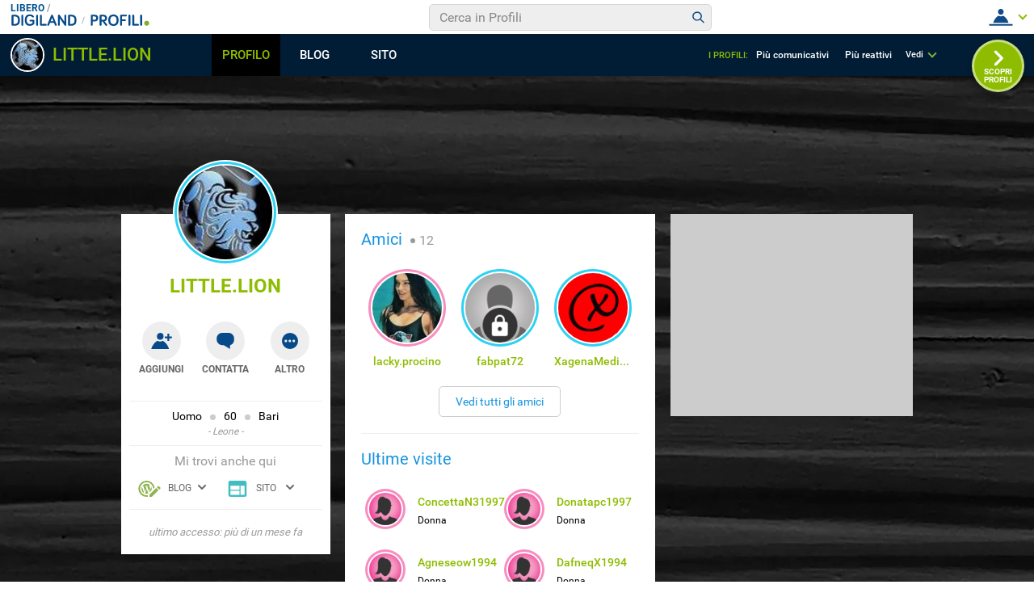

--- FILE ---
content_type: application/javascript
request_url: https://blog.libero.it/wp/wp-content/plugins/API/all_blogs/all_blogs_from_myblog_code.php?type=L&username=LITTLE.LION&callback=displayUserBlogs&_=1769068996819
body_size: 335
content:
displayUserBlogs({"blog_libero" :  [{"Blog_ID":322412,"Blog_Name":"LeonMoreno","Blog_URL":"http:\/\/blog.libero.it\/LeonMoreno","New_Post":"http:\/\/blog.libero.it\/scrivi.php","Settings":"http:\/\/blog.libero.it\/gest_messaggi.php","Blog_Prefix":"","Blog_createdate":"2010-10-31 22:57:21"}],"blog_libero_wp" :  [], "blog_myblog": []})